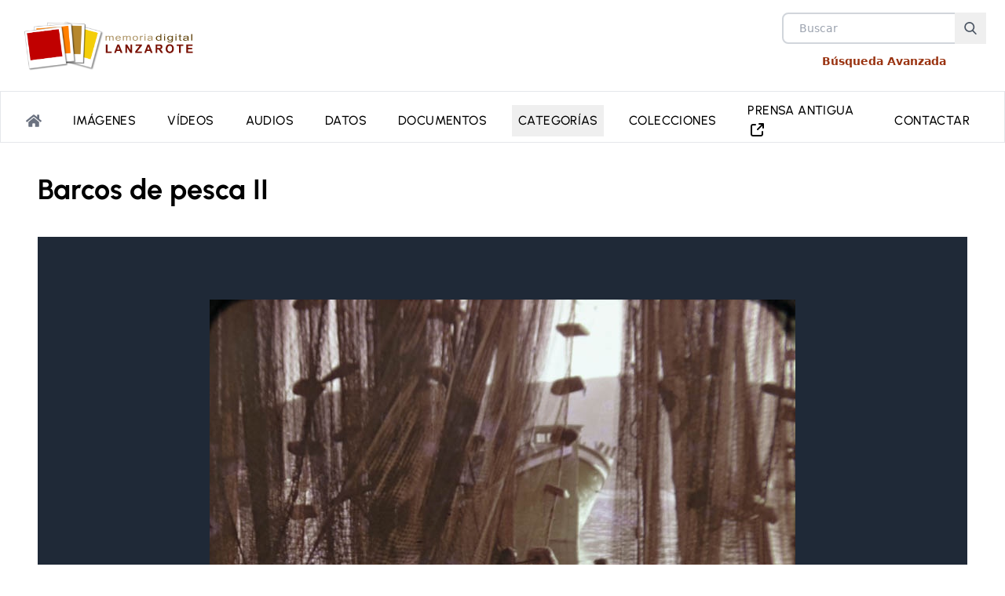

--- FILE ---
content_type: text/html
request_url: https://memoriadelanzarote.com/item/20378-barcos-de-pesca-ii
body_size: 11947
content:
<!doctype html>
<html lang="es">
	<head>
		<meta charset="utf-8" />
		<link rel="icon" href="../favicon.png" />
		<link rel="preconnect" href="https://memoriadelanzarote.com">
		<link rel="preconnect" href="https://matomo.lztic.com">
		<meta name="viewport" content="width=device-width, initial-scale=1" />
		
		<link href="../_app/immutable/assets/0.Bk4-IpLw.css" rel="stylesheet">
		<link href="../_app/immutable/assets/Footer.fv88HA_r.css" rel="stylesheet">
		<link href="../_app/immutable/assets/3.BColytH6.css" rel="stylesheet">
		<link href="../_app/immutable/assets/public.D_0VEq18.css" rel="stylesheet">
		<link href="../_app/immutable/assets/13.Dhci3Q7o.css" rel="stylesheet"><title>Barcos de pesca II | Memoria de Lanzarote</title><!-- HEAD_svelte-20xtgf_START --><!-- HEAD_svelte-20xtgf_END --><!-- HEAD_svelte-6a39di_START --><meta name="description" content="&lt;p>Hombre a bordo de un barquillo, visto a través de un conjunto de redes colgando. Tras él, un barco de pesca. La fotografía fue tomada por un turista en formato diapositiva en la década de 1960.&amp;nbsp;&lt;/p>"><link rel="canonical" href="https://memoriadelanzarote.com/item/20378-barcos-de-pesca-ii"><meta property="og:type" content="website"><meta property="og:title" content="Barcos de pesca II"><meta property="og:description" content="&lt;p>Hombre a bordo de un barquillo, visto a través de un conjunto de redes colgando. Tras él, un barco de pesca. La fotografía fue tomada por un turista en formato diapositiva en la década de 1960.&amp;nbsp;&lt;/p>"><meta property="og:url" content="https://memoriadelanzarote.com/item/20378-barcos-de-pesca-ii"><meta property="og:image" content="/assets/logomemoriadelanzaroteVer.png"><meta property="og:site_name" content="Memoria de Lanzarote"><!-- HEAD_svelte-6a39di_END -->
	</head>
	<body data-sveltekit-preload-data="hover">
		<div style="display: contents">   <div><header><div class="flex flex-col items-center justify-center w-full px-6 mx-auto lg:flex-row lg:justify-between max-w-screen-2xl"><div class="min-h-[5.5rem]" data-svelte-h="svelte-1oh3jll"><a href="/" aria-label="logo Memoria de Lanzarote"><img src="/assets/logomemorialanzaroteHz.svg" alt="Logo Memoria de Lanzarote" class="my-4 max-h-20 md:max-h-28 "></a></div> <div class="flex items-start justify-between w-full pb-4 lg:p-0 lg:items-center lg:justify-end"><div class="mr-4 max-w-max lg:hidden sm:justify-end"><button class="mr-4 border-none cursor-pointer focus:outline-none hover:text-gray-500 text-black svelte-3sqlge"><svg width="32" height="24" class="svelte-3sqlge"><line id="top" x1="0" y1="2" x2="32" y2="2" class="svelte-3sqlge"></line><line id="middle" x1="0" y1="12" x2="32" y2="12" class="svelte-3sqlge"></line><line id="bottom" x1="0" y1="22" x2="32" y2="22" class="svelte-3sqlge"></line></svg> </button></div> <div class="flex flex-col items-center"><div class="relative mx-auto text-gray-600"><form><input class="h-10 px-5 pr-16 text-sm bg-white border-2 border-gray-300 rounded-lg focus:outline-none" type="text" name="search" placeholder="Buscar" value=""> <button type="submit" class="absolute right-0 p-3" aria-label="Buscar"><svg class="w-4 h-4 text-gray-600 fill-current" xmlns="http://www.w3.org/2000/svg" xmlns:xlink="http://www.w3.org/1999/xlink" version="1.1" x="0px" y="0px" viewBox="0 0 56.966 56.966" style="enable-background:new 0 0 56.966 56.966;" xml:space="preserve" width="512px" height="512px"><path d="M55.146,51.887L41.588,37.786c3.486-4.144,5.396-9.358,5.396-14.786c0-12.682-10.318-23-23-23s-23,10.318-23,23  s10.318,23,23,23c4.761,0,9.298-1.436,13.177-4.162l13.661,14.208c0.571,0.593,1.339,0.92,2.162,0.92   c0.779,0,1.518-0.297,2.079-0.837C56.255,54.982,56.293,53.08,55.146,51.887z M23.984,6c9.374,0,17,7.626,17,17s-7.626,17-17,17  s-17-7.626-17-17S14.61,6,23.984,6z"></path></svg></button></form></div> <a href="/busqueda-avanzada" class="my-3 text-sm font-bold text-orange-800" data-svelte-h="svelte-28d99y">Búsqueda Avanzada</a></div></div></div> <nav id="header_" class="relative top-0 left-0 z-20 transition-all ease-in-out bg-transparent svelte-1knwboo"><div class="overflow-hidden lg:overflow-visible lg:border border-x-0 backdrop-blur-sm sm:backdrop-blur-0"><div class="w-full px-4 mx-auto sm:px-0 md:gap-0 max-w-screen-2xl"><div id="navbar" class="flex w-full h-0 transition-all duration-300 lg:h-auto lg:flex lg:pt-0 md:space-y-0 lg:p-0 md:bg-transparent lg:w-auto lg:max-h-16"><div id="navBox" class="w-full py-6 transition-all ease-in lg:py-0 lg:bg-transparent"><ul class="gap-2 pb-6 pl-6 space-x-0 tracking-wide lg:pb-0 lg:pr-6 lg:pl-3 lg:items-center lg:flex lg:flex-row lg:justify-center lg:w-full lg:space-y-0 svelte-1knwboo"><li class="svelte-1knwboo"><a href="/" class="active svelte-1knwboo" aria-label="Portada"><svg aria-hidden="true" focusable="false" data-prefix="fas" data-icon="home" class="w-5 h-5 text-gray-500" role="img" xmlns="http://www.w3.org/2000/svg" viewBox="0 0 576 512"><path fill="currentColor" d="M280.37 148.26L96 300.11V464a16 16 0 0 0 16 16l112.06-.29a16 16 0 0 0 15.92-16V368a16 16 0 0 1 16-16h64a16 16 0 0 1 16 16v95.64a16 16 0 0 0 16 16.05L464 480a16 16 0 0 0 16-16V300L295.67 148.26a12.19 12.19 0 0 0-15.3 0zM571.6 251.47L488 182.56V44.05a12 12 0 0 0-12-12h-56a12 12 0 0 0-12 12v72.61L318.47 43a48 48 0 0 0-61 0L4.34 251.47a12 12 0 0 0-1.6 16.9l25.5 31A12 12 0 0 0 45.15 301l235.22-193.74a12.19 12.19 0 0 1 15.3 0L530.9 301a12 12 0 0 0 16.9-1.6l25.5-31a12 12 0 0 0-1.7-16.93z"></path></svg></a></li> <li class="svelte-1knwboo" data-svelte-h="svelte-dn8zle"><a href="/imagenes" class="svelte-1knwboo">Imágenes</a></li> <li class="svelte-1knwboo" data-svelte-h="svelte-z6qn7u"><a href="/videos" class="svelte-1knwboo">Vídeos</a></li> <li class="svelte-1knwboo" data-svelte-h="svelte-f47n52"><a href="/audios" class="svelte-1knwboo">Audios</a></li> <li class="svelte-1knwboo" data-svelte-h="svelte-1yxgpv8"><a href="/datos" class="svelte-1knwboo">Datos</a></li> <li class="svelte-1knwboo" data-svelte-h="svelte-2w8knu"><a href="/documentos" class="svelte-1knwboo">Documentos</a></li> <li class="svelte-1knwboo"><div class="relative z-20 inline-block group"><button class="py-2 hover:bg-gray-100 svelte-1knwboo" data-svelte-h="svelte-1uj1l50">Categorías</button> <ul class="ml-4 transition duration-150 ease-in-out origin-top transform bg-white border-gray-300 border-1 lg:rounded-md lg:border scale-1 lg:scale-0 lg:absolute -bottom-10 lg:bottom-auto lg:right-0 group-hover:scale-100 min-w-max lg:drop-shadow-lg lg:ml-0  svelte-1knwboo">  </ul></div></li> <li class="svelte-1knwboo" data-svelte-h="svelte-1xhfs60"><a href="/colecciones" class="svelte-1knwboo">Colecciones</a></li> <li class="svelte-1knwboo"> <a href="https://jable.ulpgc.es/buscar?island=Lanzarote" target="_blank" class="svelte-1knwboo">PRENSA ANTIGUA  <span class="sm:hidden xl:inline-block "><svg class="inline-block w-6 h-6  inline-block text-black " viewBox="0 0 24 24" fill="none" xmlns="http://www.w3.org/2000/svg"><g id="Interface / External_Link"><path id="Vector" d="M10.0002 5H8.2002C7.08009 5 6.51962 5 6.0918 5.21799C5.71547 5.40973 5.40973 5.71547 5.21799 6.0918C5 6.51962 5 7.08009 5 8.2002V15.8002C5 16.9203 5 17.4801 5.21799 17.9079C5.40973 18.2842 5.71547 18.5905 6.0918 18.7822C6.5192 19 7.07899 19 8.19691 19H15.8031C16.921 19 17.48 19 17.9074 18.7822C18.2837 18.5905 18.5905 18.2839 18.7822 17.9076C19 17.4802 19 16.921 19 15.8031V14M20 9V4M20 4H15M20 4L13 11" stroke="#000000" stroke-width="2" stroke-linecap="round" stroke-linejoin="round"></path></g></svg></span></a></li> <li class="svelte-1knwboo" data-svelte-h="svelte-ulzaa8"><a href="/contacto" class="svelte-1knwboo">Contactar</a></li></ul></div></div></div></div></nav> <span class="hidden scale-0 group:hover group-hover\:scale-100 group:hover group-hover\:-rotate-180 svelte-1knwboo"></span> </header> <div class="min-h-screen"><div class="pb-8 mx-auto mt-8 max-w-screen-2xl"> <div class="contenido"><div class="contenido"><section class="my-10"><h1 class="text-4xl font-bold">Barcos de pesca II</h1></section> <section class="p-5 bg-gray-800 md:py-20"> <div class="max-w-4xl mx-auto mt-10 text-lg font-light prose text-white prose-a:text-white hover:prose-a:text-yellow-400 "><!-- HTML_TAG_START --><p>Hombre a bordo de un barquillo, visto a través de un conjunto de redes colgando. Tras él, un barco de pesca. La fotografía fue tomada por un turista en formato diapositiva en la década de 1960.&nbsp;</p><!-- HTML_TAG_END --> <p class="mt-10 text-xs italic font-light" data-svelte-h="svelte-z2b590">Aviso Legal: Fotografías protegidas por la Ley de Propiedad Intelectual. Prohibido su uso
				sin permiso expreso del autor o propietario</p></div></section> <section class="my-10"><div class="grid grid-cols-1 md:grid-cols-2"><div class="p-5 border informacion svelte-tn6d3a"><ul class="space-y-2"><li class="svelte-tn6d3a"><span class="svelte-tn6d3a" data-svelte-h="svelte-x1dgln">Autor:</span> <!-- HTML_TAG_START -->Desconocido<!-- HTML_TAG_END --></li> <li class="svelte-tn6d3a"><span class="svelte-tn6d3a" data-svelte-h="svelte-1m55dou">Propietario:</span> Carlos Rojano Silvera</li> <li class="svelte-tn6d3a"><span class="svelte-tn6d3a" data-svelte-h="svelte-3eic1i">Periodo:</span> 1961-1970</li> <li class="svelte-tn6d3a"><span class="svelte-tn6d3a" data-svelte-h="svelte-479nzb">Tipo de fotografía:</span> Retrato exterior individual</li> <li class="svelte-tn6d3a"><span class="svelte-tn6d3a" data-svelte-h="svelte-vd79bu">Ámbito geográfico:</span> Arrecife</li> <li class="svelte-tn6d3a"><span class="svelte-tn6d3a" data-svelte-h="svelte-tyix10">Soporte:</span> Diapositiva</li>  <li class="svelte-tn6d3a"><span class="svelte-tn6d3a" data-svelte-h="svelte-yxpidc">Referencia:</span> CRS_0256</li></ul></div> <div class="p-5 border contacto bg-gray-50"><div><a href="https://api.whatsapp.com/send?text=Barcos de pesca II https://memoriadelanzarote.com/item/20378-barcos-de-pesca-ii" target="_blank"><span><svg height="257" class="w-10 h-10 inline-block" preserveAspectRatio="xMidYMid" viewBox="0 0 256 257" width="256" xmlns="http://www.w3.org/2000/svg" xmlns:xlink="http://www.w3.org/1999/xlink"><filter id="a" height="200%" width="200%" x="-50%" y="-50%"><feGaussianBlur in="SourceGraphic" result="blur" stdDeviation="3"></feGaussianBlur></filter><linearGradient id="b" x1="49.998491%" x2="49.998491%" y1="99.992935%" y2="-.005588%"><stop offset="0" stop-color="#20b038"></stop><stop offset="1" stop-color="#60d66a"></stop></linearGradient><g transform="translate(6 7)"><path d="m.29672013 244 17.15549617-62.594378c-10.54831183-18.314651-16.17021429-39.121486-16.11225654-60.391983 0-66.651421 54.24846084-120.8419241 120.89988224-120.8419241 32.340428 0 62.710293 12.5768333 85.487692 35.4121897 22.835356 22.8353564 35.412189 53.2052213 35.354232 85.4876924 0 66.651421-54.248461 120.841924-120.899882 120.841924h-.057958c-20.227257 0-40.106768-5.100283-57.783884-14.721271zm67.05712527-38.715782 3.6513387 2.202395c15.4167634 9.157326 33.0938799 13.967819 51.1187419 14.025777h.057958c55.349658 0 100.440793-45.033177 100.440793-100.440793 0-26.834442-10.432396-52.0460664-29.384583-71.0562108-18.952186-19.0101444-44.221769-29.4425407-71.05621-29.4425407-55.4076162 0-100.4987514 45.0331774-100.4987514 100.4407935 0 18.952187 5.2741559 37.440711 15.3588057 53.437052l2.376268 3.825212-10.1426075 37.035007z" fill-opacity=".24" filter="url(#a)"></path><path d="m5.7810682 237.538941 16.3701535-59.699546c-10.0739406-17.457681-15.39710242-37.319371-15.39710242-57.581729 0-63.5345117 51.74342232-115.22069569 115.22069572-115.22069569 30.851443 0 59.756784 12.02004279 81.507338 33.77059639s33.713358 50.7131329 33.713358 81.5073373c0 63.534512-51.743422 115.220696-115.220696 115.220696h-.057238c-19.289307 0-38.2351839-4.865255-55.0632438-14.023383z" fill="url(#b)"></path><g fill="#fff"><path d="m1.60267237 241.717337 16.94253653-61.817363c-10.41737044-18.087303-15.96948545-38.635852-15.91224715-59.642308 0-65.8240437 53.57504785-119.34185322 119.39909125-119.34185322 31.938971 0 61.93184 12.42071092 84.426491 34.97260072 22.55189 22.5518898 34.972601 52.5447584 34.915363 84.4264905 0 65.824044-53.575048 119.341854-119.399092 119.341854h-.057238c-19.976166 0-39.6089031-5.03697-57.0665842-14.538528zm66.22471193-38.235184 3.6060128 2.175055c15.2253876 9.043652 32.6830689 13.79443 50.4841799 13.851669h.057238c54.662576 0 99.193972-44.474159 99.193972-99.193973 0-26.501332-10.302894-51.399992-29.019817-70.1741541-18.716924-18.7741621-43.672822-29.0770559-70.174155-29.0770559-54.7198137 0-99.2512103 44.4741583-99.2512103 99.193972 0 18.716924 5.2086852 36.975941 15.1681492 52.773712l2.3467703 3.777728-10.0167023 36.575273z"></path><path d="m92.1536614 70.2886312c-2.2322937-4.9797321-4.5790639-5.0942086-6.696881-5.1514469-1.717149-.0572383-3.7204894-.0572383-5.7238299-.0572383s-5.2086852.7440978-7.9561236 3.7204894c-2.7474383 2.9763915-10.4173704 10.1884172-10.4173704 24.89866 0 14.6530046 10.7035619 28.8481026 12.1917577 30.8514436 1.4881958 2.00334 20.6630259 33.083736 50.9420858 45.046541 25.184852 9.959464 30.336299 7.956123 35.773937 7.440979 5.494877-.515145 17.629396-7.212026 20.147881-14.195098 2.461247-6.983073 2.461247-12.935856 1.717149-14.195099-.744097-1.259242-2.747438-2.00334-5.72383-3.491536-2.976391-1.488196-17.629396-8.700221-20.376834-9.730511-2.747438-1.030289-4.750779-1.488195-6.696881 1.488196-2.00334 2.976392-7.72717 9.673273-9.444319 11.676613-1.717149 2.003341-3.491537 2.232294-6.467928.744098-2.976392-1.488196-12.592426-4.636302-23.982847-14.824719-8.871937-7.898886-14.8819581-17.686635-16.599107-20.663026-1.717149-2.976392-.1717149-4.579064 1.3164808-6.06726 1.3164809-1.316481 2.9763916-3.491536 4.4645874-5.208685s2.0033408-2.9763918 2.9763918-4.9797322c.973051-2.0033405.515144-3.7204895-.228953-5.2086852-.744098-1.4881958-6.5824049-16.1984386-9.2153666-22.0939834z"></path></g></g></svg>
      Compartir por Whatsapp</span></a></div> <div class="flex gap-2 my-4"><svg xmlns="http://www.w3.org/2000/svg" viewBox="0 0 24 24" fill="black" width="36" height="36"><path d="M0 0h24v24H0z" fill="none"></path><path d="M21 2H3a1 1 0 0 0-1 1v14a1 1 0 0 0 1 1h4v3.586l4-4L11 19.414V17h10a1 1 0 0 0 1-1V3a1 1 0 0 0-1-1zm-1 12H4V4h16v10z"></path></svg> <span class="text-start" data-svelte-h="svelte-18owo13">Enviar un comentario sobre esta imágen</span></div>   <form method="POST" name="info-contact-form" enctype="multipart/form-data"><input type="hidden" name="formulario" value="comentarioitem"> <p class="hidden" data-svelte-h="svelte-1f97gch"><input name="nombrecepo" value=""></p> <ul class="block w-full pb-4 space-y-2"><li><input name="titulo_item" type="text" class="w-full font-bold" readonly value="Barcos de pesca II"></li> <li><input name="url_item" type="text" class="w-full text-xs" readonly value="https://memoriadelanzarote.com/item/20378-barcos-de-pesca-ii"></li></ul> <div class="flex flex-wrap mb-6 -mx-3" data-svelte-h="svelte-na5k7q"><div class="w-full px-3"><label class="block mb-2 text-xs font-bold tracking-wide text-gray-700 uppercase" for="email">Email</label> <input class="block w-full px-4 py-3 leading-tight text-gray-700 bg-gray-200 border rounded appearance-none focus:outline-none focus:bg-white" type="email" name="email" id="email"></div></div> <div class="flex flex-wrap mb-6 -mx-3" data-svelte-h="svelte-17h9s08"><div class="w-full px-3 f"><label class="block mb-2 text-xs font-bold tracking-wide text-gray-700 uppercase" for="mensaje">Mensaje</label> <textarea class="block w-full h-48 px-4 py-3 mb-3 leading-tight text-gray-700 bg-gray-200 border rounded appearance-none resize-none no-resize focus:outline-none focus:bg-white" name="mensaje" id="mensaje" required></textarea></div></div> <div class="flex items-center mb-6"><input class="mr-2 leading-tight" type="checkbox" name="politica" id="politica" required autocomplete="off"> <label class="text-lg text-gray-700" for="politica" data-svelte-h="svelte-1qqibfl">He leído y acepto la <a href="/politica-privacidad" target="_blank" class="font-bold text-orange-600">Política de Privacidad</a></label></div> <div></div> <div class="md:flex md:items-center"><div class="md:w-1/3"><button  class="px-4 py-2 font-bold text-white bg-orange-600 rounded shadow hover:bg-orange-400 focus:shadow-outline focus:outline-none" type="submit">ENVIAR</button></div></div></form></div></div></section> </div>    </div>  </div></div> <div class="py-16 prefooter bg-gradient-to-t from-gray-700 to-gray-900 via-black"><div class="flex flex-col justify-between gap-5 px-4 mx-auto mt-0 text-xs text-gray-200 max-w-screen-2xl lg:flex-row"><div class=""><span class="block mb-6 text-lg font-bold tracking-widest" data-svelte-h="svelte-ugj4kl">MEMORIA DE LANZAROTE</span>  <address><ul class="space-y-6 leading-relaxed text-md"><li class="flex gap-3"><svg class="w-10 h-10 text-gray-400" data-slot="icon" fill="none" stroke-width="1.5" stroke="currentColor" viewBox="0 0 24 24" xmlns="http://www.w3.org/2000/svg" aria-hidden="true"><path stroke-linecap="round" stroke-linejoin="round" d="M15 10.5a3 3 0 1 1-6 0 3 3 0 0 1 6 0Z"></path><path stroke-linecap="round" stroke-linejoin="round" d="M19.5 10.5c0 7.142-7.5 11.25-7.5 11.25S4.5 17.642 4.5 10.5a7.5 7.5 0 1 1 15 0Z"></path></svg> <div data-svelte-h="svelte-rtj6wn">Nuestra Oficina se encuentra en la <br>
							primera planta de <a href="https://casaamarillalanzarote.com" target="_blank" rel="follow" class="underline">La Casa Amarilla</a> <br>
							C/ León y Castillo,6 <br>
							35500 Arrecife (Lanzarote)<br>
							Islas Canarias, España</div></li> <li class="flex items-center gap-4"><svg fill="currentColor" class="inline-blocks w-6 h-6 text-gray-400" viewBox="0 0 24 24" xmlns="http://www.w3.org/2000/svg" aria-hidden="true"><path clip-rule="evenodd" fill-rule="evenodd" d="M1.5 4.5a3 3 0 013-3h1.372c.86 0 1.61.586 1.819 1.42l1.105 4.423a1.875 1.875 0 01-.694 1.955l-1.293.97c-.135.101-.164.249-.126.352a11.285 11.285 0 006.697 6.697c.103.038.25.009.352-.126l.97-1.293a1.875 1.875 0 011.955-.694l4.423 1.105c.834.209 1.42.959 1.42 1.82V19.5a3 3 0 01-3 3h-2.25C8.552 22.5 1.5 15.448 1.5 6.75V4.5z"></path></svg> <span data-svelte-h="svelte-12nqrt6">Teléfono: 928 810100 (extensión 3000)</span></li> <li class="flex items-center gap-4"><svg aria-hidden="true" focusable="false" data-prefix="fas" data-icon="envelope" class="inline-blocks w-6 h-6 text-gray-400" role="img" xmlns="http://www.w3.org/2000/svg" viewBox="0 0 512 512"><path fill="currentColor" d="M502.3 190.8c3.9-3.1 9.7-.2 9.7 4.7V400c0 26.5-21.5 48-48 48H48c-26.5 0-48-21.5-48-48V195.6c0-5 5.7-7.8 9.7-4.7 22.4 17.4 52.1 39.5 154.1 113.6 21.1 15.4 56.7 47.8 92.2 47.6 35.7.3 72-32.8 92.3-47.6 102-74.1 131.6-96.3 154-113.7zM256 320c23.2.4 56.6-29.2 73.4-41.4 132.7-96.3 142.8-104.7 173.4-128.7 5.8-4.5 9.2-11.5 9.2-18.9v-19c0-26.5-21.5-48-48-48H48C21.5 64 0 85.5 0 112v19c0 7.4 3.4 14.3 9.2 18.9 30.6 23.9 40.7 32.4 173.4 128.7 16.8 12.2 50.2 41.8 73.4 41.4z"></path></svg> <a href="mailto:memoria@cabildodelanzarote.com" data-svelte-h="svelte-4nxdh2">memoria@cabildodelanzarote.com</a></li></ul></address> </div> <div class="" data-svelte-h="svelte-1cfsozx"><span class="block mt-3 text-white">VER TAMBIÉN</span> <a href="https://memoriadelagraciosa.com" target="_blank" title="Memoria digital de La Graciosa"><img src="/assets/Logo-memrialagraciosa-vert-Blanco.svg" class="w-40 mt-8" alt="logo del cabildo de Lanzarote"></a></div> <div class=""> <ul class="mt-12 space-y-3 uppercase text-md" data-svelte-h="svelte-p2zswz"><li><a href="/">Inicio</a></li> <li><a href="/nosotros">NOSOTROS</a></li> <li><a href="/ayuda">AYUDA</a></li> <li><a href="/enlaces">ENLACES</a></li> <li><a href="/noticias">NOTICIAS</a></li> <li><a href="/contacto">CONTACTO</a></li></ul> </div> <div class="flex flex-col items-center justify-around"><div class="mb-4 sm:mb-5 md:mb-0" data-svelte-h="svelte-vr6jvd"><div class="text-center"><a href="https://cabildodelanzarote.com" target="_blank" title="web del cabildo de Lanzarote"><img src="/assets/logo-cabildo20-rojblanco.png" class="w-56" alt="logo del cabildo de Lanzarote"></a></div></div> <div class="flex gap-2"><a href="https://www.facebook.com/MemoriaDeLanzarote" class="float-left social-icon social-icon-border social-facebook" data-toggle="tooltip" data-placement="top" title="" target="_blank" data-original-title="Facebook"><div class="flex items-center justify-center border border-gray-400 rounded-full w-11 h-11 aspect-square " data-toggle="tooltip" data-placement="top" title="facebook" data-original-title="facebook"><span class="social-icon" style="display: inline-block; position: relative; overflow: hidden; width: 40px; height: 38px;"><div class="social-container" style="position: absolute; inset: 0; width: 100%; height: 100%;"><svg class="social-svg" viewBox="0 0 64 64" style="border-radius: 50%; position: absolute; inset: 0; width: 100%; height: 100%; fill-rule: evenodd;"><g class="social-svg-background" style="@media (prefers-reduced-motion: no-preference) { --ms-transition: 'fill 170ms ease-in-out'; -o-transition: 'fill 170ms ease-in-out'; --moz-transition: 'fill 170ms ease-in-out'; --webkit-transition: 'fill 170ms ease-in-out'; transition: 'fill 170ms ease-in-out';} fill: transparent;"><circle cx="32" cy="32" r="31"></circle></g><g class="social-svg-icon" fill="#eeeeee"><path d="M34.1,47V33.3h4.6l0.7-5.3h-5.3v-3.4c0-1.5,0.4-2.6,2.6-2.6l2.8,0v-4.8c-0.5-0.1-2.2-0.2-4.1-0.2 c-4.1,0-6.9,2.5-6.9,7V28H24v5.3h4.6V47H34.1z"></path></g><g class="social-svg-mask" fill="#111111" style="@media (prefers-reduced-motion: no-preference) { --ms-transition: 'fill 170ms ease-in-out'; -o-transition: 'fill 170ms ease-in-out'; --moz-transition: 'fill 170ms ease-in-out'; --webkit-transition: 'fill 170ms ease-in-out'; transition: 'fill 170ms ease-in-out';}"><path d="M0,0v64h64V0H0z M39.6,22l-2.8,0c-2.2,0-2.6,1.1-2.6,2.6V28h5.3l-0.7,5.3h-4.6V47h-5.5V33.3H24V28h4.6V24 c0-4.6,2.8-7,6.9-7c2,0,3.6,0.1,4.1,0.2V22z"></path></g></svg></div></span></div></a> <a href="https://www.youtube.com/memoriadelanzarote" class="float-left social-icon social-icon-border social-youtube" data-toggle="tooltip" data-placement="top" title="" target="blank_" data-original-title="Youtube"><div class="flex items-center justify-center border border-gray-400 rounded-full w-11 h-11 aspect-square " data-toggle="tooltip" data-placement="top" title="youtube" data-original-title="youtube"><span class="social-icon" style="display: inline-block; position: relative; overflow: hidden; width: 40px; height: 38px;"><div class="social-container" style="position: absolute; inset: 0; width: 100%; height: 100%;"><svg class="social-svg" viewBox="0 0 64 64" style="border-radius: 50%; position: absolute; inset: 0; width: 100%; height: 100%; fill-rule: evenodd;"><g class="social-svg-background" style="@media (prefers-reduced-motion: no-preference) { --ms-transition: 'fill 170ms ease-in-out'; -o-transition: 'fill 170ms ease-in-out'; --moz-transition: 'fill 170ms ease-in-out'; --webkit-transition: 'fill 170ms ease-in-out'; transition: 'fill 170ms ease-in-out';} fill: transparent;"><circle cx="32" cy="32" r="31"></circle></g><g class="social-svg-icon" fill="#eeeeee"><path d="M46.7,26c0,0-0.3-2.1-1.2-3c-1.1-1.2-2.4-1.2-3-1.3C38.3,21.4,32,21.4,32,21.4h0 c0,0-6.3,0-10.5,0.3c-0.6,0.1-1.9,0.1-3,1.3c-0.9,0.9-1.2,3-1.2,3S17,28.4,17,30.9v2.3c0,2.4,0.3,4.9,0.3,4.9s0.3,2.1,1.2,3 c1.1,1.2,2.6,1.2,3.3,1.3c2.4,0.2,10.2,0.3,10.2,0.3s6.3,0,10.5-0.3c0.6-0.1,1.9-0.1,3-1.3c0.9-0.9,1.2-3,1.2-3s0.3-2.4,0.3-4.9 v-2.3C47,28.4,46.7,26,46.7,26z M28.9,35.9l0-8.4l8.1,4.2L28.9,35.9z"></path></g><g class="social-svg-mask" fill="#111111" style="@media (prefers-reduced-motion: no-preference) { --ms-transition: 'fill 170ms ease-in-out'; -o-transition: 'fill 170ms ease-in-out'; --moz-transition: 'fill 170ms ease-in-out'; --webkit-transition: 'fill 170ms ease-in-out'; transition: 'fill 170ms ease-in-out';}"><path d="M0,0v64h64V0H0z M47,33.1c0,2.4-0.3,4.9-0.3,4.9s-0.3,2.1-1.2,3c-1.1,1.2-2.4,1.2-3,1.3 C38.3,42.5,32,42.6,32,42.6s-7.8-0.1-10.2-0.3c-0.7-0.1-2.2-0.1-3.3-1.3c-0.9-0.9-1.2-3-1.2-3S17,35.6,17,33.1v-2.3 c0-2.4,0.3-4.9,0.3-4.9s0.3-2.1,1.2-3c1.1-1.2,2.4-1.2,3-1.3c4.2-0.3,10.5-0.3,10.5-0.3h0c0,0,6.3,0,10.5,0.3c0.6,0.1,1.9,0.1,3,1.3 c0.9,0.9,1.2,3,1.2,3s0.3,2.4,0.3,4.9V33.1z M28.9,35.9l8.1-4.2l-8.1-4.2L28.9,35.9z"></path></g></svg></div></span></div> <i class="icon-youtube"></i></a> <a href="https://www.flickr.com/photos/memoriadelanzarote" class="float-left social-icon social-icon-border social-flickr" data-toggle="tooltip" data-placement="top" title="" target="_blank" data-original-title="Flickr"><div class="flex items-center justify-center border border-gray-400 rounded-full w-11 h-11 aspect-square " data-toggle="tooltip" data-placement="top" title="flickr" data-original-title="flickr"><span class="social-icon" style="display: inline-block; position: relative; overflow: hidden; width: 40px; height: 38px;"><div class="social-container" style="position: absolute; inset: 0; width: 100%; height: 100%;"><svg class="social-svg" viewBox="0 0 64 64" style="border-radius: 50%; position: absolute; inset: 0; width: 100%; height: 100%; fill-rule: evenodd;"><g class="social-svg-background" style="@media (prefers-reduced-motion: no-preference) { --ms-transition: 'fill 170ms ease-in-out'; -o-transition: 'fill 170ms ease-in-out'; --moz-transition: 'fill 170ms ease-in-out'; --webkit-transition: 'fill 170ms ease-in-out'; transition: 'fill 170ms ease-in-out';} fill: transparent;"><circle cx="32" cy="32" r="31"></circle></g><g class="social-svg-icon" fill="#eeeeee"><path d="M32,16c-8.8,0-16,7.2-16,16s7.2,16,16,16s16-7.2,16-16S40.8,16,32,16z M26,37c-2.8,0-5-2.2-5-5 s2.2-5,5-5s5,2.2,5,5S28.8,37,26,37z M38,37c-2.8,0-5-2.2-5-5s2.2-5,5-5s5,2.2,5,5S40.8,37,38,37z"></path></g><g class="social-svg-mask" fill="#111111" style="@media (prefers-reduced-motion: no-preference) { --ms-transition: 'fill 170ms ease-in-out'; -o-transition: 'fill 170ms ease-in-out'; --moz-transition: 'fill 170ms ease-in-out'; --webkit-transition: 'fill 170ms ease-in-out'; transition: 'fill 170ms ease-in-out';}"><path d="M38,27c-2.8,0-5,2.2-5,5s2.2,5,5,5s5-2.2,5-5S40.8,27,38,27z M0,0v64h64V0H0z M32,48c-8.8,0-16-7.2-16-16 s7.2-16,16-16s16,7.2,16,16S40.8,48,32,48z M26,27c-2.8,0-5,2.2-5,5s2.2,5,5,5s5-2.2,5-5S28.8,27,26,27z"></path></g></svg></div></span></div></a> <a href="https://www.ivoox.com/podcast-podcast-memoria-digital-lanzarote_sq_f18400_1.html" class="float-left social-icon social-icon-border" data-toggle="tooltip" data-placement="top" title="" target="_blank" data-original-title="Ivoox"><div class="flex items-center justify-center border border-gray-400 rounded-full w-11 h-11 aspect-square " data-toggle="tooltip" data-placement="top" title="ivoox" data-original-title="ivoox"><div class="bg-black rounded-full" data-svelte-h="svelte-1gynfgz"><img src="/assets/icono-ivoox2.png" class="w-10 h-10 p-1 aspect-square" alt="logo Ivoox"></div></div></a> <a href="https://www.instagram.com/memoria_de_lanzarote/" class="float-left social-icon social-icon-border social-instagram" data-toggle="tooltip" data-placement="top" title="" target="_blank" data-original-title="Instagram"><div class="flex items-center justify-center border border-gray-400 rounded-full w-11 h-11 aspect-square " data-toggle="tooltip" data-placement="top" title="instagram" data-original-title="instagram"><span class="social-icon" style="display: inline-block; position: relative; overflow: hidden; width: 40px; height: 38px;"><div class="social-container" style="position: absolute; inset: 0; width: 100%; height: 100%;"><svg class="social-svg" viewBox="0 0 64 64" style="border-radius: 50%; position: absolute; inset: 0; width: 100%; height: 100%; fill-rule: evenodd;"><g class="social-svg-background" style="@media (prefers-reduced-motion: no-preference) { --ms-transition: 'fill 170ms ease-in-out'; -o-transition: 'fill 170ms ease-in-out'; --moz-transition: 'fill 170ms ease-in-out'; --webkit-transition: 'fill 170ms ease-in-out'; transition: 'fill 170ms ease-in-out';} fill: transparent;"><circle cx="32" cy="32" r="31"></circle></g><g class="social-svg-icon" fill="#eeeeee"><path d="M 39.88,25.89 C 40.86,25.89 41.65,25.10 41.65,24.12 41.65,23.14 40.86,22.35 39.88,22.35 38.90,22.35 38.11,23.14 38.11,24.12 38.11,25.10 38.90,25.89 39.88,25.89 Z M 32.00,24.42 C 27.82,24.42 24.42,27.81 24.42,32.00 24.42,36.19 27.82,39.58 32.00,39.58 36.18,39.58 39.58,36.18 39.58,32.00 39.58,27.82 36.18,24.42 32.00,24.42 Z M 32.00,36.92 C 29.28,36.92 27.08,34.72 27.08,32.00 27.08,29.28 29.28,27.08 32.00,27.08 34.72,27.08 36.92,29.28 36.92,32.00 36.92,34.72 34.72,36.92 32.00,36.92 Z M 32.00,19.90 C 35.94,19.90 36.41,19.92 37.96,19.99 39.41,20.05 40.19,20.29 40.71,20.50 41.40,20.77 41.89,21.08 42.41,21.60 42.92,22.12 43.24,22.61 43.51,23.30 43.71,23.82 43.95,24.60 44.02,26.04 44.09,27.60 44.11,28.06 44.11,32.01 44.11,35.95 44.09,36.41 44.02,37.97 43.95,39.41 43.71,40.19 43.51,40.71 43.24,41.40 42.92,41.90 42.41,42.41 41.89,42.93 41.40,43.25 40.71,43.51 40.19,43.71 39.41,43.96 37.96,44.02 36.41,44.09 35.94,44.11 32.00,44.11 28.06,44.11 27.59,44.09 26.04,44.02 24.59,43.96 23.81,43.72 23.29,43.51 22.60,43.24 22.11,42.93 21.59,42.41 21.08,41.90 20.76,41.40 20.49,40.71 20.29,40.19 20.05,39.41 19.98,37.97 19.91,36.41 19.89,35.95 19.89,32.01 19.89,28.06 19.91,27.60 19.98,26.04 20.05,24.60 20.29,23.82 20.49,23.30 20.76,22.61 21.08,22.12 21.59,21.60 22.11,21.08 22.60,20.76 23.29,20.50 23.81,20.30 24.59,20.05 26.04,19.99 27.59,19.91 28.06,19.90 32.00,19.90 Z M 32.00,17.24 C 27.99,17.24 27.49,17.26 25.91,17.33 24.34,17.40 23.27,17.65 22.33,18.01 21.36,18.39 20.54,18.90 19.72,19.72 18.90,20.54 18.39,21.37 18.01,22.33 17.65,23.27 17.40,24.34 17.33,25.92 17.26,27.49 17.24,27.99 17.24,32.00 17.24,36.01 17.26,36.51 17.33,38.09 17.40,39.66 17.65,40.73 18.01,41.67 18.39,42.65 18.90,43.47 19.72,44.29 20.54,45.11 21.37,45.61 22.33,45.99 23.27,46.36 24.34,46.61 25.92,46.68 27.49,46.75 27.99,46.77 32.01,46.77 36.02,46.77 36.52,46.75 38.09,46.68 39.66,46.61 40.74,46.36 41.68,45.99 42.65,45.62 43.47,45.11 44.29,44.29 45.11,43.47 45.62,42.64 46.00,41.67 46.36,40.74 46.61,39.66 46.68,38.09 46.75,36.51 46.77,36.01 46.77,32.00 46.77,27.99 46.75,27.49 46.68,25.91 46.61,24.34 46.36,23.27 46.00,22.33 45.62,21.35 45.11,20.53 44.29,19.71 43.47,18.89 42.65,18.39 41.68,18.01 40.74,17.64 39.67,17.39 38.09,17.32 36.51,17.26 36.01,17.24 32.00,17.24 Z"></path></g><g class="social-svg-mask" fill="#111111" style="@media (prefers-reduced-motion: no-preference) { --ms-transition: 'fill 170ms ease-in-out'; -o-transition: 'fill 170ms ease-in-out'; --moz-transition: 'fill 170ms ease-in-out'; --webkit-transition: 'fill 170ms ease-in-out'; transition: 'fill 170ms ease-in-out';}"><path d="M0,0v64h64V0H0z M 42.03,23.99 C 42.03,24.99 41.22,25.79 40.23,25.79 39.23,25.79 38.43,24.99 38.43,23.99 38.43,22.99 39.23,22.19 40.23,22.19 41.22,22.19 42.03,22.99 42.03,23.99 Z M 24.52,31.99 C 24.52,27.74 27.97,24.29 32.22,24.29 36.47,24.29 39.92,27.75 39.92,31.99 39.92,36.24 36.47,39.70 32.22,39.70 27.97,39.70 24.52,36.25 24.52,31.99 Z M 27.22,31.99 C 27.22,34.76 29.46,36.99 32.22,36.99 34.98,36.99 37.22,34.76 37.22,31.99 37.22,29.23 34.98,27.00 32.22,27.00 29.46,27.00 27.22,29.23 27.22,31.99 Z M 38.28,19.79 C 36.70,19.72 36.22,19.70 32.22,19.70 28.22,19.70 27.74,19.71 26.17,19.79 24.69,19.85 23.90,20.11 23.37,20.31 22.67,20.58 22.17,20.90 21.65,21.43 21.13,21.96 20.80,22.46 20.53,23.16 20.33,23.68 20.08,24.48 20.01,25.94 19.94,27.52 19.92,27.99 19.92,32.01 19.92,36.01 19.94,36.48 20.01,38.06 20.08,39.52 20.33,40.32 20.53,40.84 20.80,41.54 21.13,42.05 21.65,42.57 22.17,43.10 22.67,43.41 23.37,43.69 23.90,43.90 24.69,44.15 26.17,44.21 27.74,44.28 28.22,44.30 32.22,44.30 36.22,44.30 36.70,44.28 38.28,44.21 39.75,44.15 40.54,43.89 41.07,43.69 41.77,43.42 42.27,43.10 42.80,42.57 43.32,42.05 43.64,41.54 43.91,40.84 44.12,40.32 44.36,39.52 44.43,38.06 44.50,36.48 44.52,36.01 44.52,32.01 44.52,27.99 44.50,27.52 44.43,25.94 44.36,24.48 44.12,23.68 43.91,23.16 43.64,22.46 43.32,21.96 42.80,21.43 42.27,20.90 41.77,20.59 41.07,20.31 40.54,20.10 39.75,19.85 38.28,19.79 Z M 26.03,17.09 C 27.64,17.02 28.15,17.00 32.22,17.00 36.27,17.00 36.80,17.02 38.38,17.08 38.38,17.08 38.41,17.08 38.41,17.08 40.01,17.15 41.10,17.41 42.06,17.78 43.04,18.17 43.87,18.68 44.71,19.51 45.54,20.34 46.06,21.18 46.44,22.17 46.81,23.13 47.06,24.21 47.14,25.81 47.21,27.41 47.23,27.92 47.23,31.99 47.23,36.07 47.21,36.58 47.14,38.18 47.06,39.78 46.81,40.87 46.44,41.82 46.06,42.80 45.54,43.65 44.71,44.48 43.87,45.31 43.04,45.83 42.06,46.21 41.10,46.58 40.00,46.84 38.41,46.91 36.81,46.98 36.31,47.00 32.23,47.00 28.15,47.00 27.64,46.98 26.04,46.91 24.44,46.84 23.35,46.58 22.40,46.21 21.42,45.82 20.58,45.31 19.75,44.48 18.91,43.65 18.39,42.81 18.01,41.82 17.64,40.86 17.39,39.78 17.32,38.18 17.25,36.58 17.23,36.07 17.23,31.99 17.23,27.92 17.25,27.41 17.32,25.82 17.39,24.21 17.64,23.13 18.01,22.17 18.39,21.20 18.91,20.35 19.75,19.52 20.58,18.69 21.41,18.17 22.40,17.78 23.35,17.42 24.44,17.16 26.03,17.09 Z"></path></g></svg></div></span></div></a></div></div></div></div> <footer class="py-6 bg-black"><div class="w-full py-5"><div class="flex flex-col px-4 mx-auto mt-8 text-xs text-gray-400 justify-betweengap-5 max-w-screen-2xl lg:flex-row"><span class="order-2 w-full text-center lg:order-1 lg:w-1/2 lg:text-start">© 2026 Diseño LzTIC (v.2.3.13)</span> <span class="flex flex-row justify-center order-1 gap-3 lg:order-2 lg:w-1/2 lg:justify-end lg:gap-4"><a href="/aviso-legal" data-svelte-h="svelte-ygebcw">Aviso legal</a> |
				<a href="/politica-privacidad" data-svelte-h="svelte-1osea7a">Poltica de privacidad</a>
				| <a href="/politica-cookies" data-svelte-h="svelte-1daq0ma">Poltica de cookies</a>
				|

				<button data-svelte-h="svelte-rlf59m">Ajustes de cookies</button></span></div></div></footer></div> 
			
			<script nonce="S1zspFrW/dPBPHpK+7Vm4A==">
				{
					__sveltekit_axgddg = {
						base: new URL("..", location).pathname.slice(0, -1)
					};

					const element = document.currentScript.parentElement;

					Promise.all([
						import("../_app/immutable/entry/start.DB5hQ6O2.js"),
						import("../_app/immutable/entry/app.Lid_QRza.js")
					]).then(([kit, app]) => {
						kit.start(app, element, {
							node_ids: [0, 2, 3, 13],
							data: [null,null,null,{type:"data",data:{itemSlugFront:{id:"20378",titulo:"Barcos de pesca II",dentrode:"",descripcion:"\u003Cp>Hombre a bordo de un barquillo, visto a través de un conjunto de redes colgando. Tras él, un barco de pesca. La fotografía fue tomada por un turista en formato diapositiva en la década de 1960.&nbsp;\u003C/p>",autorfuente:"Desconocido",fecha:null,periodo:"1961-1970",palabrasclave:"#pesca #mar",observaciones:"",imagen:"items/CRS_0256.JPG",documento:"",formatoitem:"IMAG",elaboracion:null,ambito:"",editorial:null,anyopublicacion:null,localizacion:null,digital:null,valoracion:null,portada:null,isbn:null,tipofotografia:"Retrato exterior individual",tipofotografia2:"Paisaje marítimo",ambitosGeograficos:[{id:"1",nombre:"Arrecife"}],coleccionista:"Carlos Rojano Silvera",medidasoriginal:null,anotacionesfoto:null,soporte:"Diapositiva",estadoconservacion:"Regular",fechaautordigitalizacion:"Agustín Miranda",googlemaps:null,formato:"Otros",referencia:"CRS_0256",lugarpublicacion:null,url:null,formatomultimedia:null,duracion:null,tipologia:"",pendienterevisar:false,modificado:"2022-07-12T21:33:13.494744+00:00",activo:true,usuario:"Mario",destacado:false,idAudio:null,idYoutube:null,tiempoYoutube:null,videoEmbebible:true,tipoitem:{id:"1",nombre:"IMÁGENES"},slug:"20378-barcos-de-pesca-ii",stipofotografia:{id:"4",nombre:"Retrato exterior individual"},stipofotografia2:{id:"2",nombre:"Paisaje marítimo"},ssoporte:{id:"4",nombre:"Diapositiva"},sambito:null,stipologia:null,htmlvideo:null,graciosa:false},isLoggedIn:false,isLoggedInLax:false},uses:{params:["slug"]}}],
							form: null,
							error: null
						});
					});
				}
			</script>
		</div>
	</body>

</html>


--- FILE ---
content_type: text/css; charset=utf-8
request_url: https://memoriadelanzarote.com/_app/immutable/assets/13.Dhci3Q7o.css
body_size: 331
content:
.informacion.svelte-tn6d3a li.svelte-tn6d3a{border-bottom-width:1px;--tw-border-opacity:1;border-color:rgb(229 231 235 / var(--tw-border-opacity, 1));padding-top:.25rem;padding-bottom:.25rem}.informacion.svelte-tn6d3a span.svelte-tn6d3a{display:inline-block;width:25%;font-size:.875rem;line-height:1.25rem;font-weight:300;text-transform:uppercase;--tw-text-opacity:1;color:rgb(8 145 178 / var(--tw-text-opacity, 1))}span.svelte-ts6n8q,span.svelte-1a0uxey{margin-right:.5rem;font-weight:600;--tw-text-opacity:1;color:rgb(8 145 178 / var(--tw-text-opacity, 1))}.item-crono.svelte-1rmmcc3{max-width:64rem}.item-estadistica.svelte-1rmmcc3{display:flex;flex-direction:column;gap:1.25rem;padding:1.25rem}


--- FILE ---
content_type: application/javascript; charset=utf-8
request_url: https://memoriadelanzarote.com/_app/immutable/entry/start.DB5hQ6O2.js
body_size: -327
content:
import{l as o,a as r}from"../chunks/B6cMOWqP.js";export{o as load_css,r as start};
